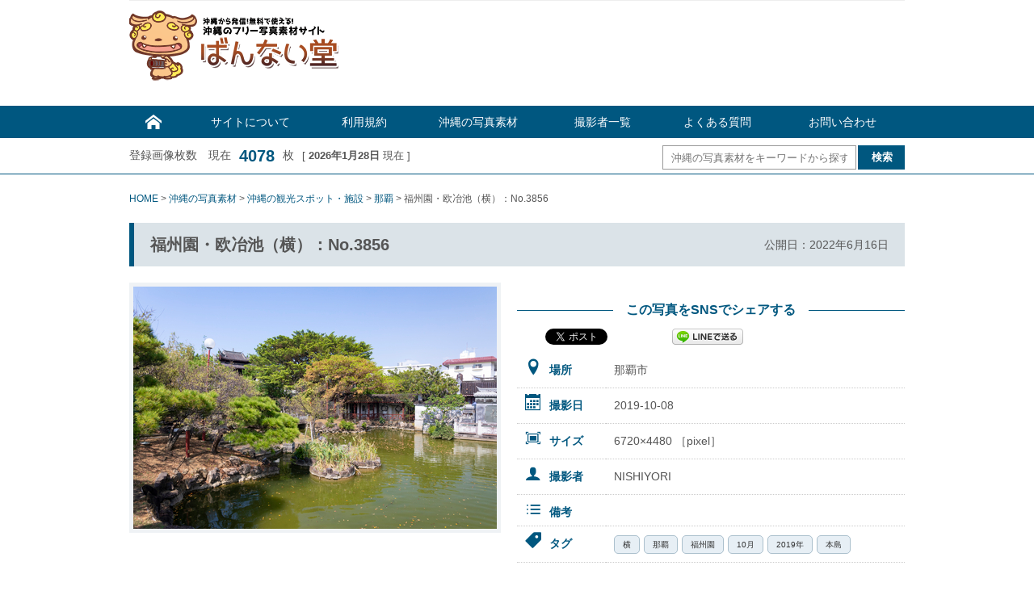

--- FILE ---
content_type: text/html; charset=UTF-8
request_url: https://098free.com/photos/16016/
body_size: 11589
content:
<!DOCTYPE html>
<html lang="ja">
<head>
 <!-- Google Tag Manager20240410 -->
<script>(function(w,d,s,l,i){w[l]=w[l]||[];w[l].push({'gtm.start':
new Date().getTime(),event:'gtm.js'});var f=d.getElementsByTagName(s)[0],
j=d.createElement(s),dl=l!='dataLayer'?'&l='+l:'';j.async=true;j.src=
'https://www.googletagmanager.com/gtm.js?id='+i+dl;f.parentNode.insertBefore(j,f);
})(window,document,'script','dataLayer','GTM-T4VSHG27');</script>
<!-- End Google Tag Manager -->
<meta charset="UTF-8">
<meta name="viewport" content="width=1060">
<title>福州園・欧冶池（横）：No.3856 | 沖縄のフリー写真素材サイト「ばんない堂」沖縄のフリー写真素材サイト「ばんない堂」</title>
<meta name="apple-mobile-web-app-title" content="ばんない堂">
<link rel="apple-touch-icon" sizes="192x192" href="/common/touch-icon.png">
<link rel="shortcut icon" href="/common/favicon.ico">

<link rel="stylesheet" type="text/css" href="/common/css/default.css" media="all">
<link rel="stylesheet" type="text/css" href="/common/css/common.css" media="all">
<link rel="stylesheet" type="text/css" href="/common/icomoon/style.css" media="all">

		<!-- All in One SEO 4.9.1.1 - aioseo.com -->
	<meta name="description" content="「福州園・欧冶池（横）：No.3856」に関するフリー写真素材を公開しています。沖縄の写真素材サイト「ばんない堂」は、沖縄に特化した高画質・高解像度のフリー写真素材を無料でダウンロードできます。Web、ドキュメント作成、DTPなどの写真素材としてご利用ください。" />
	<meta name="robots" content="max-image-preview:large" />
	<meta name="author" content="098free"/>
	<meta name="google-site-verification" content="I0bqZMWd2OcapR9dZCrbCSt8l2O9taCKQ4QXSUmtfCQ" />
	<meta name="msvalidate.01" content="9BCC3BD6247D08833BD143939FC6C540" />
	<meta name="keywords" content="福州園" />
	<link rel="canonical" href="https://098free.com/photos/16016/" />
	<meta name="generator" content="All in One SEO (AIOSEO) 4.9.1.1" />
		<meta property="og:locale" content="ja_JP" />
		<meta property="og:site_name" content="沖縄のフリー写真素材サイト「ばんない堂」" />
		<meta property="og:type" content="article" />
		<meta property="og:title" content="福州園・欧冶池（横）：No.3856 | 沖縄のフリー写真素材サイト「ばんない堂」" />
		<meta property="og:description" content="「福州園・欧冶池（横）：No.3856」に関するフリー写真素材を公開しています。沖縄の写真素材サイト「ばんない堂」は、沖縄に特化した高画質・高解像度のフリー写真素材を無料でダウンロードできます。Web、ドキュメント作成、DTPなどの写真素材としてご利用ください。" />
		<meta property="og:url" content="https://098free.com/photos/16016/" />
		<meta property="og:image" content="https://098free.com/wp-content/uploads/2022/06/038T0A1203-i.jpg" />
		<meta property="og:image:secure_url" content="https://098free.com/wp-content/uploads/2022/06/038T0A1203-i.jpg" />
		<meta property="og:image:width" content="450" />
		<meta property="og:image:height" content="300" />
		<meta property="article:published_time" content="2022-06-16T08:18:55+00:00" />
		<meta property="article:modified_time" content="2022-06-17T01:01:39+00:00" />
		<meta property="article:publisher" content="https://www.facebook.com/098free" />
		<meta name="twitter:card" content="summary" />
		<meta name="twitter:site" content="@098free_info" />
		<meta name="twitter:title" content="福州園・欧冶池（横）：No.3856 | 沖縄のフリー写真素材サイト「ばんない堂」" />
		<meta name="twitter:description" content="「福州園・欧冶池（横）：No.3856」に関するフリー写真素材を公開しています。沖縄の写真素材サイト「ばんない堂」は、沖縄に特化した高画質・高解像度のフリー写真素材を無料でダウンロードできます。Web、ドキュメント作成、DTPなどの写真素材としてご利用ください。" />
		<meta name="twitter:image" content="https://098free.com/wp-content/uploads/2022/06/038T0A1203-i.jpg" />
		<script type="application/ld+json" class="aioseo-schema">
			{"@context":"https:\/\/schema.org","@graph":[{"@type":"Article","@id":"https:\/\/098free.com\/photos\/16016\/#article","name":"\u798f\u5dde\u5712\u30fb\u6b27\u51b6\u6c60\uff08\u6a2a\uff09\uff1aNo.3856 | \u6c96\u7e04\u306e\u30d5\u30ea\u30fc\u5199\u771f\u7d20\u6750\u30b5\u30a4\u30c8\u300c\u3070\u3093\u306a\u3044\u5802\u300d","headline":"\u798f\u5dde\u5712\u30fb\u6b27\u51b6\u6c60\uff08\u6a2a\uff09\uff1aNo.3856","author":{"@id":"https:\/\/098free.com\/author\/098free\/#author"},"publisher":{"@id":"https:\/\/098free.com\/#organization"},"image":{"@type":"ImageObject","url":"https:\/\/098free.com\/wp-content\/uploads\/2022\/06\/038T0A1203-i.jpg","width":450,"height":300},"datePublished":"2022-06-16T17:18:55+09:00","dateModified":"2022-06-17T10:01:39+09:00","inLanguage":"ja","mainEntityOfPage":{"@id":"https:\/\/098free.com\/photos\/16016\/#webpage"},"isPartOf":{"@id":"https:\/\/098free.com\/photos\/16016\/#webpage"},"articleSection":"\u90a3\u8987, \u6c96\u7e04\u306e\u5199\u771f\u7d20\u6750, \u6c96\u7e04\u306e\u89b3\u5149\u30b9\u30dd\u30c3\u30c8\u30fb\u65bd\u8a2d, \u6c96\u7e04\u30fb\u90a3\u8987, NISHIYORI, \u6a2a, \u90a3\u8987, \u798f\u5dde\u5712, 10\u6708, 2019\u5e74, \u672c\u5cf6"},{"@type":"BreadcrumbList","@id":"https:\/\/098free.com\/photos\/16016\/#breadcrumblist","itemListElement":[{"@type":"ListItem","@id":"https:\/\/098free.com#listItem","position":1,"name":"Home","item":"https:\/\/098free.com","nextItem":{"@type":"ListItem","@id":"https:\/\/098free.com\/photos\/#listItem","name":"\u6c96\u7e04\u306e\u5199\u771f\u7d20\u6750"}},{"@type":"ListItem","@id":"https:\/\/098free.com\/photos\/#listItem","position":2,"name":"\u6c96\u7e04\u306e\u5199\u771f\u7d20\u6750","item":"https:\/\/098free.com\/photos\/","nextItem":{"@type":"ListItem","@id":"https:\/\/098free.com\/photos\/spot\/#listItem","name":"\u6c96\u7e04\u306e\u89b3\u5149\u30b9\u30dd\u30c3\u30c8\u30fb\u65bd\u8a2d"},"previousItem":{"@type":"ListItem","@id":"https:\/\/098free.com#listItem","name":"Home"}},{"@type":"ListItem","@id":"https:\/\/098free.com\/photos\/spot\/#listItem","position":3,"name":"\u6c96\u7e04\u306e\u89b3\u5149\u30b9\u30dd\u30c3\u30c8\u30fb\u65bd\u8a2d","item":"https:\/\/098free.com\/photos\/spot\/","nextItem":{"@type":"ListItem","@id":"https:\/\/098free.com\/photos\/spot\/spot-naha\/#listItem","name":"\u90a3\u8987"},"previousItem":{"@type":"ListItem","@id":"https:\/\/098free.com\/photos\/#listItem","name":"\u6c96\u7e04\u306e\u5199\u771f\u7d20\u6750"}},{"@type":"ListItem","@id":"https:\/\/098free.com\/photos\/spot\/spot-naha\/#listItem","position":4,"name":"\u90a3\u8987","item":"https:\/\/098free.com\/photos\/spot\/spot-naha\/","nextItem":{"@type":"ListItem","@id":"https:\/\/098free.com\/photos\/16016\/#listItem","name":"\u798f\u5dde\u5712\u30fb\u6b27\u51b6\u6c60\uff08\u6a2a\uff09\uff1aNo.3856"},"previousItem":{"@type":"ListItem","@id":"https:\/\/098free.com\/photos\/spot\/#listItem","name":"\u6c96\u7e04\u306e\u89b3\u5149\u30b9\u30dd\u30c3\u30c8\u30fb\u65bd\u8a2d"}},{"@type":"ListItem","@id":"https:\/\/098free.com\/photos\/16016\/#listItem","position":5,"name":"\u798f\u5dde\u5712\u30fb\u6b27\u51b6\u6c60\uff08\u6a2a\uff09\uff1aNo.3856","previousItem":{"@type":"ListItem","@id":"https:\/\/098free.com\/photos\/spot\/spot-naha\/#listItem","name":"\u90a3\u8987"}}]},{"@type":"Organization","@id":"https:\/\/098free.com\/#organization","name":"\u6c96\u7e04\u306e\u30d5\u30ea\u30fc\u5199\u771f\u7d20\u6750\u30b5\u30a4\u30c8\u300c\u3070\u3093\u306a\u3044\u5802\u300d","url":"https:\/\/098free.com\/"},{"@type":"Person","@id":"https:\/\/098free.com\/author\/098free\/#author","url":"https:\/\/098free.com\/author\/098free\/","name":"098free"},{"@type":"WebPage","@id":"https:\/\/098free.com\/photos\/16016\/#webpage","url":"https:\/\/098free.com\/photos\/16016\/","name":"\u798f\u5dde\u5712\u30fb\u6b27\u51b6\u6c60\uff08\u6a2a\uff09\uff1aNo.3856 | \u6c96\u7e04\u306e\u30d5\u30ea\u30fc\u5199\u771f\u7d20\u6750\u30b5\u30a4\u30c8\u300c\u3070\u3093\u306a\u3044\u5802\u300d","description":"\u300c\u798f\u5dde\u5712\u30fb\u6b27\u51b6\u6c60\uff08\u6a2a\uff09\uff1aNo.3856\u300d\u306b\u95a2\u3059\u308b\u30d5\u30ea\u30fc\u5199\u771f\u7d20\u6750\u3092\u516c\u958b\u3057\u3066\u3044\u307e\u3059\u3002\u6c96\u7e04\u306e\u5199\u771f\u7d20\u6750\u30b5\u30a4\u30c8\u300c\u3070\u3093\u306a\u3044\u5802\u300d\u306f\u3001\u6c96\u7e04\u306b\u7279\u5316\u3057\u305f\u9ad8\u753b\u8cea\u30fb\u9ad8\u89e3\u50cf\u5ea6\u306e\u30d5\u30ea\u30fc\u5199\u771f\u7d20\u6750\u3092\u7121\u6599\u3067\u30c0\u30a6\u30f3\u30ed\u30fc\u30c9\u3067\u304d\u307e\u3059\u3002Web\u3001\u30c9\u30ad\u30e5\u30e1\u30f3\u30c8\u4f5c\u6210\u3001DTP\u306a\u3069\u306e\u5199\u771f\u7d20\u6750\u3068\u3057\u3066\u3054\u5229\u7528\u304f\u3060\u3055\u3044\u3002","inLanguage":"ja","isPartOf":{"@id":"https:\/\/098free.com\/#website"},"breadcrumb":{"@id":"https:\/\/098free.com\/photos\/16016\/#breadcrumblist"},"author":{"@id":"https:\/\/098free.com\/author\/098free\/#author"},"creator":{"@id":"https:\/\/098free.com\/author\/098free\/#author"},"image":{"@type":"ImageObject","url":"https:\/\/098free.com\/wp-content\/uploads\/2022\/06\/038T0A1203-i.jpg","@id":"https:\/\/098free.com\/photos\/16016\/#mainImage","width":450,"height":300},"primaryImageOfPage":{"@id":"https:\/\/098free.com\/photos\/16016\/#mainImage"},"datePublished":"2022-06-16T17:18:55+09:00","dateModified":"2022-06-17T10:01:39+09:00"},{"@type":"WebSite","@id":"https:\/\/098free.com\/#website","url":"https:\/\/098free.com\/","name":"\u6c96\u7e04\u306e\u30d5\u30ea\u30fc\u5199\u771f\u7d20\u6750\u30b5\u30a4\u30c8\u300c\u3070\u3093\u306a\u3044\u5802\u300d","inLanguage":"ja","publisher":{"@id":"https:\/\/098free.com\/#organization"}}]}
		</script>
		<!-- All in One SEO -->

<link rel="alternate" title="oEmbed (JSON)" type="application/json+oembed" href="https://098free.com/wp-json/oembed/1.0/embed?url=https%3A%2F%2F098free.com%2Fphotos%2F16016%2F" />
<link rel="alternate" title="oEmbed (XML)" type="text/xml+oembed" href="https://098free.com/wp-json/oembed/1.0/embed?url=https%3A%2F%2F098free.com%2Fphotos%2F16016%2F&#038;format=xml" />
<style id='wp-img-auto-sizes-contain-inline-css' type='text/css'>
img:is([sizes=auto i],[sizes^="auto," i]){contain-intrinsic-size:3000px 1500px}
/*# sourceURL=wp-img-auto-sizes-contain-inline-css */
</style>
<style id='wp-block-library-inline-css' type='text/css'>
:root{--wp-block-synced-color:#7a00df;--wp-block-synced-color--rgb:122,0,223;--wp-bound-block-color:var(--wp-block-synced-color);--wp-editor-canvas-background:#ddd;--wp-admin-theme-color:#007cba;--wp-admin-theme-color--rgb:0,124,186;--wp-admin-theme-color-darker-10:#006ba1;--wp-admin-theme-color-darker-10--rgb:0,107,160.5;--wp-admin-theme-color-darker-20:#005a87;--wp-admin-theme-color-darker-20--rgb:0,90,135;--wp-admin-border-width-focus:2px}@media (min-resolution:192dpi){:root{--wp-admin-border-width-focus:1.5px}}.wp-element-button{cursor:pointer}:root .has-very-light-gray-background-color{background-color:#eee}:root .has-very-dark-gray-background-color{background-color:#313131}:root .has-very-light-gray-color{color:#eee}:root .has-very-dark-gray-color{color:#313131}:root .has-vivid-green-cyan-to-vivid-cyan-blue-gradient-background{background:linear-gradient(135deg,#00d084,#0693e3)}:root .has-purple-crush-gradient-background{background:linear-gradient(135deg,#34e2e4,#4721fb 50%,#ab1dfe)}:root .has-hazy-dawn-gradient-background{background:linear-gradient(135deg,#faaca8,#dad0ec)}:root .has-subdued-olive-gradient-background{background:linear-gradient(135deg,#fafae1,#67a671)}:root .has-atomic-cream-gradient-background{background:linear-gradient(135deg,#fdd79a,#004a59)}:root .has-nightshade-gradient-background{background:linear-gradient(135deg,#330968,#31cdcf)}:root .has-midnight-gradient-background{background:linear-gradient(135deg,#020381,#2874fc)}:root{--wp--preset--font-size--normal:16px;--wp--preset--font-size--huge:42px}.has-regular-font-size{font-size:1em}.has-larger-font-size{font-size:2.625em}.has-normal-font-size{font-size:var(--wp--preset--font-size--normal)}.has-huge-font-size{font-size:var(--wp--preset--font-size--huge)}.has-text-align-center{text-align:center}.has-text-align-left{text-align:left}.has-text-align-right{text-align:right}.has-fit-text{white-space:nowrap!important}#end-resizable-editor-section{display:none}.aligncenter{clear:both}.items-justified-left{justify-content:flex-start}.items-justified-center{justify-content:center}.items-justified-right{justify-content:flex-end}.items-justified-space-between{justify-content:space-between}.screen-reader-text{border:0;clip-path:inset(50%);height:1px;margin:-1px;overflow:hidden;padding:0;position:absolute;width:1px;word-wrap:normal!important}.screen-reader-text:focus{background-color:#ddd;clip-path:none;color:#444;display:block;font-size:1em;height:auto;left:5px;line-height:normal;padding:15px 23px 14px;text-decoration:none;top:5px;width:auto;z-index:100000}html :where(.has-border-color){border-style:solid}html :where([style*=border-top-color]){border-top-style:solid}html :where([style*=border-right-color]){border-right-style:solid}html :where([style*=border-bottom-color]){border-bottom-style:solid}html :where([style*=border-left-color]){border-left-style:solid}html :where([style*=border-width]){border-style:solid}html :where([style*=border-top-width]){border-top-style:solid}html :where([style*=border-right-width]){border-right-style:solid}html :where([style*=border-bottom-width]){border-bottom-style:solid}html :where([style*=border-left-width]){border-left-style:solid}html :where(img[class*=wp-image-]){height:auto;max-width:100%}:where(figure){margin:0 0 1em}html :where(.is-position-sticky){--wp-admin--admin-bar--position-offset:var(--wp-admin--admin-bar--height,0px)}@media screen and (max-width:600px){html :where(.is-position-sticky){--wp-admin--admin-bar--position-offset:0px}}

/*# sourceURL=wp-block-library-inline-css */
</style><style id='global-styles-inline-css' type='text/css'>
:root{--wp--preset--aspect-ratio--square: 1;--wp--preset--aspect-ratio--4-3: 4/3;--wp--preset--aspect-ratio--3-4: 3/4;--wp--preset--aspect-ratio--3-2: 3/2;--wp--preset--aspect-ratio--2-3: 2/3;--wp--preset--aspect-ratio--16-9: 16/9;--wp--preset--aspect-ratio--9-16: 9/16;--wp--preset--color--black: #000000;--wp--preset--color--cyan-bluish-gray: #abb8c3;--wp--preset--color--white: #ffffff;--wp--preset--color--pale-pink: #f78da7;--wp--preset--color--vivid-red: #cf2e2e;--wp--preset--color--luminous-vivid-orange: #ff6900;--wp--preset--color--luminous-vivid-amber: #fcb900;--wp--preset--color--light-green-cyan: #7bdcb5;--wp--preset--color--vivid-green-cyan: #00d084;--wp--preset--color--pale-cyan-blue: #8ed1fc;--wp--preset--color--vivid-cyan-blue: #0693e3;--wp--preset--color--vivid-purple: #9b51e0;--wp--preset--gradient--vivid-cyan-blue-to-vivid-purple: linear-gradient(135deg,rgb(6,147,227) 0%,rgb(155,81,224) 100%);--wp--preset--gradient--light-green-cyan-to-vivid-green-cyan: linear-gradient(135deg,rgb(122,220,180) 0%,rgb(0,208,130) 100%);--wp--preset--gradient--luminous-vivid-amber-to-luminous-vivid-orange: linear-gradient(135deg,rgb(252,185,0) 0%,rgb(255,105,0) 100%);--wp--preset--gradient--luminous-vivid-orange-to-vivid-red: linear-gradient(135deg,rgb(255,105,0) 0%,rgb(207,46,46) 100%);--wp--preset--gradient--very-light-gray-to-cyan-bluish-gray: linear-gradient(135deg,rgb(238,238,238) 0%,rgb(169,184,195) 100%);--wp--preset--gradient--cool-to-warm-spectrum: linear-gradient(135deg,rgb(74,234,220) 0%,rgb(151,120,209) 20%,rgb(207,42,186) 40%,rgb(238,44,130) 60%,rgb(251,105,98) 80%,rgb(254,248,76) 100%);--wp--preset--gradient--blush-light-purple: linear-gradient(135deg,rgb(255,206,236) 0%,rgb(152,150,240) 100%);--wp--preset--gradient--blush-bordeaux: linear-gradient(135deg,rgb(254,205,165) 0%,rgb(254,45,45) 50%,rgb(107,0,62) 100%);--wp--preset--gradient--luminous-dusk: linear-gradient(135deg,rgb(255,203,112) 0%,rgb(199,81,192) 50%,rgb(65,88,208) 100%);--wp--preset--gradient--pale-ocean: linear-gradient(135deg,rgb(255,245,203) 0%,rgb(182,227,212) 50%,rgb(51,167,181) 100%);--wp--preset--gradient--electric-grass: linear-gradient(135deg,rgb(202,248,128) 0%,rgb(113,206,126) 100%);--wp--preset--gradient--midnight: linear-gradient(135deg,rgb(2,3,129) 0%,rgb(40,116,252) 100%);--wp--preset--font-size--small: 13px;--wp--preset--font-size--medium: 20px;--wp--preset--font-size--large: 36px;--wp--preset--font-size--x-large: 42px;--wp--preset--spacing--20: 0.44rem;--wp--preset--spacing--30: 0.67rem;--wp--preset--spacing--40: 1rem;--wp--preset--spacing--50: 1.5rem;--wp--preset--spacing--60: 2.25rem;--wp--preset--spacing--70: 3.38rem;--wp--preset--spacing--80: 5.06rem;--wp--preset--shadow--natural: 6px 6px 9px rgba(0, 0, 0, 0.2);--wp--preset--shadow--deep: 12px 12px 50px rgba(0, 0, 0, 0.4);--wp--preset--shadow--sharp: 6px 6px 0px rgba(0, 0, 0, 0.2);--wp--preset--shadow--outlined: 6px 6px 0px -3px rgb(255, 255, 255), 6px 6px rgb(0, 0, 0);--wp--preset--shadow--crisp: 6px 6px 0px rgb(0, 0, 0);}:where(.is-layout-flex){gap: 0.5em;}:where(.is-layout-grid){gap: 0.5em;}body .is-layout-flex{display: flex;}.is-layout-flex{flex-wrap: wrap;align-items: center;}.is-layout-flex > :is(*, div){margin: 0;}body .is-layout-grid{display: grid;}.is-layout-grid > :is(*, div){margin: 0;}:where(.wp-block-columns.is-layout-flex){gap: 2em;}:where(.wp-block-columns.is-layout-grid){gap: 2em;}:where(.wp-block-post-template.is-layout-flex){gap: 1.25em;}:where(.wp-block-post-template.is-layout-grid){gap: 1.25em;}.has-black-color{color: var(--wp--preset--color--black) !important;}.has-cyan-bluish-gray-color{color: var(--wp--preset--color--cyan-bluish-gray) !important;}.has-white-color{color: var(--wp--preset--color--white) !important;}.has-pale-pink-color{color: var(--wp--preset--color--pale-pink) !important;}.has-vivid-red-color{color: var(--wp--preset--color--vivid-red) !important;}.has-luminous-vivid-orange-color{color: var(--wp--preset--color--luminous-vivid-orange) !important;}.has-luminous-vivid-amber-color{color: var(--wp--preset--color--luminous-vivid-amber) !important;}.has-light-green-cyan-color{color: var(--wp--preset--color--light-green-cyan) !important;}.has-vivid-green-cyan-color{color: var(--wp--preset--color--vivid-green-cyan) !important;}.has-pale-cyan-blue-color{color: var(--wp--preset--color--pale-cyan-blue) !important;}.has-vivid-cyan-blue-color{color: var(--wp--preset--color--vivid-cyan-blue) !important;}.has-vivid-purple-color{color: var(--wp--preset--color--vivid-purple) !important;}.has-black-background-color{background-color: var(--wp--preset--color--black) !important;}.has-cyan-bluish-gray-background-color{background-color: var(--wp--preset--color--cyan-bluish-gray) !important;}.has-white-background-color{background-color: var(--wp--preset--color--white) !important;}.has-pale-pink-background-color{background-color: var(--wp--preset--color--pale-pink) !important;}.has-vivid-red-background-color{background-color: var(--wp--preset--color--vivid-red) !important;}.has-luminous-vivid-orange-background-color{background-color: var(--wp--preset--color--luminous-vivid-orange) !important;}.has-luminous-vivid-amber-background-color{background-color: var(--wp--preset--color--luminous-vivid-amber) !important;}.has-light-green-cyan-background-color{background-color: var(--wp--preset--color--light-green-cyan) !important;}.has-vivid-green-cyan-background-color{background-color: var(--wp--preset--color--vivid-green-cyan) !important;}.has-pale-cyan-blue-background-color{background-color: var(--wp--preset--color--pale-cyan-blue) !important;}.has-vivid-cyan-blue-background-color{background-color: var(--wp--preset--color--vivid-cyan-blue) !important;}.has-vivid-purple-background-color{background-color: var(--wp--preset--color--vivid-purple) !important;}.has-black-border-color{border-color: var(--wp--preset--color--black) !important;}.has-cyan-bluish-gray-border-color{border-color: var(--wp--preset--color--cyan-bluish-gray) !important;}.has-white-border-color{border-color: var(--wp--preset--color--white) !important;}.has-pale-pink-border-color{border-color: var(--wp--preset--color--pale-pink) !important;}.has-vivid-red-border-color{border-color: var(--wp--preset--color--vivid-red) !important;}.has-luminous-vivid-orange-border-color{border-color: var(--wp--preset--color--luminous-vivid-orange) !important;}.has-luminous-vivid-amber-border-color{border-color: var(--wp--preset--color--luminous-vivid-amber) !important;}.has-light-green-cyan-border-color{border-color: var(--wp--preset--color--light-green-cyan) !important;}.has-vivid-green-cyan-border-color{border-color: var(--wp--preset--color--vivid-green-cyan) !important;}.has-pale-cyan-blue-border-color{border-color: var(--wp--preset--color--pale-cyan-blue) !important;}.has-vivid-cyan-blue-border-color{border-color: var(--wp--preset--color--vivid-cyan-blue) !important;}.has-vivid-purple-border-color{border-color: var(--wp--preset--color--vivid-purple) !important;}.has-vivid-cyan-blue-to-vivid-purple-gradient-background{background: var(--wp--preset--gradient--vivid-cyan-blue-to-vivid-purple) !important;}.has-light-green-cyan-to-vivid-green-cyan-gradient-background{background: var(--wp--preset--gradient--light-green-cyan-to-vivid-green-cyan) !important;}.has-luminous-vivid-amber-to-luminous-vivid-orange-gradient-background{background: var(--wp--preset--gradient--luminous-vivid-amber-to-luminous-vivid-orange) !important;}.has-luminous-vivid-orange-to-vivid-red-gradient-background{background: var(--wp--preset--gradient--luminous-vivid-orange-to-vivid-red) !important;}.has-very-light-gray-to-cyan-bluish-gray-gradient-background{background: var(--wp--preset--gradient--very-light-gray-to-cyan-bluish-gray) !important;}.has-cool-to-warm-spectrum-gradient-background{background: var(--wp--preset--gradient--cool-to-warm-spectrum) !important;}.has-blush-light-purple-gradient-background{background: var(--wp--preset--gradient--blush-light-purple) !important;}.has-blush-bordeaux-gradient-background{background: var(--wp--preset--gradient--blush-bordeaux) !important;}.has-luminous-dusk-gradient-background{background: var(--wp--preset--gradient--luminous-dusk) !important;}.has-pale-ocean-gradient-background{background: var(--wp--preset--gradient--pale-ocean) !important;}.has-electric-grass-gradient-background{background: var(--wp--preset--gradient--electric-grass) !important;}.has-midnight-gradient-background{background: var(--wp--preset--gradient--midnight) !important;}.has-small-font-size{font-size: var(--wp--preset--font-size--small) !important;}.has-medium-font-size{font-size: var(--wp--preset--font-size--medium) !important;}.has-large-font-size{font-size: var(--wp--preset--font-size--large) !important;}.has-x-large-font-size{font-size: var(--wp--preset--font-size--x-large) !important;}
/*# sourceURL=global-styles-inline-css */
</style>

<style id='classic-theme-styles-inline-css' type='text/css'>
/*! This file is auto-generated */
.wp-block-button__link{color:#fff;background-color:#32373c;border-radius:9999px;box-shadow:none;text-decoration:none;padding:calc(.667em + 2px) calc(1.333em + 2px);font-size:1.125em}.wp-block-file__button{background:#32373c;color:#fff;text-decoration:none}
/*# sourceURL=/wp-includes/css/classic-themes.min.css */
</style>
<link rel="https://api.w.org/" href="https://098free.com/wp-json/" /><link rel="alternate" title="JSON" type="application/json" href="https://098free.com/wp-json/wp/v2/posts/16016" /><link rel="EditURI" type="application/rsd+xml" title="RSD" href="https://098free.com/xmlrpc.php?rsd" />
<meta name="generator" content="WordPress 6.9" />
<link rel='shortlink' href='https://098free.com/?p=16016' />
<script type="text/javascript">
	window._se_plugin_version = '8.1.9';
</script>
<script type="text/javascript">
	window._wp_rp_static_base_url = 'https://wprp.zemanta.com/static/';
	window._wp_rp_wp_ajax_url = "https://098free.com/wp-admin/admin-ajax.php";
	window._wp_rp_plugin_version = '3.6.4';
	window._wp_rp_post_id = '16016';
	window._wp_rp_num_rel_posts = '6';
	window._wp_rp_thumbnails = true;
	window._wp_rp_post_title = '%E7%A6%8F%E5%B7%9E%E5%9C%92%E3%83%BB%E6%AC%A7%E5%86%B6%E6%B1%A0%EF%BC%88%E6%A8%AA%EF%BC%89%EF%BC%9ANo.3856';
	window._wp_rp_post_tags = ['10%E6%9C%88', '%E9%82%A3%E8%A6%87', '2019%E5%B9%B4', '%E7%A6%8F%E5%B7%9E%E5%9C%92', '%E6%A8%AA', '%E6%9C%AC%E5%B3%B6', '%E6%B2%96%E7%B8%84%E3%81%AE%E8%A6%B3%E5%85%89%E3%82%B9%E3%83%9D%E3%83%83%E3%83%88%E3%83%BB', '%E9%82%A3%E8%A6%87', '%E6%B2%96%E7%B8%84%E3%83%BB%E9%82%A3%E8%A6%87', '%E6%B2%96%E7%B8%84%E3%81%AE%E5%86%99%E7%9C%9F%E7%B4%A0%E6%9D%90', 'nishiyori'];
	window._wp_rp_promoted_content = true;
</script>
<link rel="stylesheet" href="https://098free.com/wp-content/plugins/wordpress-23-related-posts-plugin/static/themes/vertical.css?version=3.6.4" />

<!-- BEGIN: WP Social Bookmarking Light HEAD --><script>
    (function (d, s, id) {
        var js, fjs = d.getElementsByTagName(s)[0];
        if (d.getElementById(id)) return;
        js = d.createElement(s);
        js.id = id;
        js.src = "//connect.facebook.net/ja_JP/sdk.js#xfbml=1&version=v2.7";
        fjs.parentNode.insertBefore(js, fjs);
    }(document, 'script', 'facebook-jssdk'));
</script>
<style type="text/css">.wp_social_bookmarking_light{
    border: 0 !important;
    padding: 10px 0 0 30px !important;
    margin: 0 !important;
}
.wp_social_bookmarking_light div{
    float: left !important;
    border: 0 !important;
    padding: 0 !important;
    margin: 0 5px 0px 0 !important;
    min-height: 30px !important;
    line-height: 18px !important;
    text-indent: 0 !important;
}
.wp_social_bookmarking_light img{
    border: 0 !important;
    padding: 0;
    margin: 0;
    vertical-align: top !important;
}
.wp_social_bookmarking_light_clear{
    clear: both !important;
}
#fb-root{
    display: none;
}
.wsbl_twitter{
    width: 100px;
}
.wsbl_facebook_like iframe{
    max-width: none !important;
}
.wsbl_pinterest a{
    border: 0px !important;
}
</style>
<!-- END: WP Social Bookmarking Light HEAD -->
<link rel="stylesheet" href="https://098free.com/wp-content/themes/bannai/style.css" media="screen">
</head>
<body class="wp-singular post-template-default single single-post postid-16016 single-format-standard wp-theme-bannai">
 <!-- Google Tag Manager (noscript) -->
<noscript><iframe src="https://www.googletagmanager.com/ns.html?id=GTM-T4VSHG27"
height="0" width="0" style="display:none;visibility:hidden"></iframe></noscript>
<!-- End Google Tag Manager (noscript) -->
<div id="container"><div class="wrapper"><h1 class="bloginfo"></h1><!--header--><header class="header"><div  class="logo"><a href="https://098free.com/" ><img src="/common/img/logo.gif" alt="沖縄のフリー写真素材サイト「ばんない堂」"></a></div><!--広告--><div class="adspace"><div id="text-5" class="widget widget_text">			<div class="textwidget"><script async
src="//pagead2.googlesyndication.com/pagead/js/adsbygoogle.js"></script>
<!-- 098freeヘッダ -->
<ins class="adsbygoogle"
     style="display:block"
     data-ad-client="ca-pub-7120827374900996"
     data-ad-slot="6665351750"
     data-ad-format="horizontal"></ins>
<script>
(adsbygoogle = window.adsbygoogle || []).push({});
</script>
</div>
		</div></div><!--/広告-->
</header><div class="gmenu"><div class="menu-headmenu-container"><ul id="menu-headmenu" class="menu"><li id="menu-item-43" class="menu-item menu-item-type-post_type menu-item-object-page menu-item-home menu-item-43"><a href="https://098free.com/">　</a></li>
<li id="menu-item-37" class="menu-item menu-item-type-post_type menu-item-object-page menu-item-37"><a href="https://098free.com/site/">サイトについて</a></li>
<li id="menu-item-36" class="menu-item menu-item-type-post_type menu-item-object-page menu-item-36"><a href="https://098free.com/rule/">利用規約</a></li>
<li id="menu-item-38" class="menu-item menu-item-type-taxonomy menu-item-object-category current-post-ancestor current-menu-parent current-post-parent menu-item-38"><a href="https://098free.com/photos/">沖縄の写真素材</a></li>
<li id="menu-item-69" class="menu-item menu-item-type-post_type menu-item-object-page menu-item-69"><a href="https://098free.com/photographer/">撮影者一覧</a></li>
<li id="menu-item-35" class="menu-item menu-item-type-post_type menu-item-object-page menu-item-35"><a href="https://098free.com/faq/">よくある質問</a></li>
<li id="menu-item-34" class="menu-item menu-item-type-post_type menu-item-object-page menu-item-34"><a href="https://098free.com/contactus/">お問い合わせ</a></li>
</ul></div></div><div class="seachmenu"><div class="seachwide"><div class="searchform"><form role="search" method="get" id="searchform" class="searchform" action="https://098free.com/">
		<label class="screen-reader-text" for="s"></label>
		<input type="text" value="" name="s" id="s" placeholder="沖縄の写真素材をキーワードから探す" /><div class="search-button"><input type="submit" id="searchsubmit" value="検索" class="searchsubmit" /></div>
</form></div><div class="layout"><span>登録画像枚数　現在</span><span class="count">4078</span><span>枚</span><span class="date"> [ <strong>2026年1月28日</strong>
      現在
      ] </span></div> 

</div></div><!--/header--><div class="bread"><div class="breadcrumbs">
<!-- Breadcrumb NavXT 7.5.0 -->
<span property="itemListElement" typeof="ListItem"><a property="item" typeof="WebPage" title="沖縄のフリー写真素材サイト「ばんない堂」へ移動" href="https://098free.com" class="home"><span property="name">HOME</span></a><meta property="position" content="1"></span> &gt; <span property="itemListElement" typeof="ListItem"><a property="item" typeof="WebPage" title="沖縄の写真素材のカテゴリーアーカイブへ移動" href="https://098free.com/photos/" class="taxonomy category"><span property="name">沖縄の写真素材</span></a><meta property="position" content="2"></span> &gt; <span property="itemListElement" typeof="ListItem"><a property="item" typeof="WebPage" title="沖縄の観光スポット・施設のカテゴリーアーカイブへ移動" href="https://098free.com/photos/spot/" class="taxonomy category"><span property="name">沖縄の観光スポット・施設</span></a><meta property="position" content="3"></span> &gt; <span property="itemListElement" typeof="ListItem"><a property="item" typeof="WebPage" title="那覇のカテゴリーアーカイブへ移動" href="https://098free.com/photos/spot/spot-naha/" class="taxonomy category"><span property="name">那覇</span></a><meta property="position" content="4"></span> &gt; <span property="itemListElement" typeof="ListItem"><span property="name">福州園・欧冶池（横）：No.3856</span><meta property="position" content="5"></span></div></div>
<!--contents-->
<div id="main">
										<div id="post-16016"><h1 class="ptitle">福州園・欧冶池（横）：No.3856<span class="date">公開日：<time class="updated" datetime="2022年6月16日">2022年6月16日</time></span></h1>
						<div class="content">
							</div><!--temp1--><div class="boxs"><div class="box1"><!--photoimg--><div class="thumbnail"><img width="450" height="300" src="https://098free.com/wp-content/uploads/2022/06/038T0A1203-i.jpg" class="attachment-full size-full wp-post-image" alt="福州園・欧冶池（横）：No.3856" title="福州園・欧冶池（横）：No.3856" decoding="async" fetchpriority="high" srcset="https://098free.com/wp-content/uploads/2022/06/038T0A1203-i.jpg 450w, https://098free.com/wp-content/uploads/2022/06/038T0A1203-i-400x267.jpg 400w, https://098free.com/wp-content/uploads/2022/06/038T0A1203-i-150x100.jpg 150w" sizes="(max-width: 450px) 100vw, 450px" /></div><!--/photoimg--></div><div class="box2"><!--sns--><dl class="howto_dl"><dt><span>この写真をSNSでシェアする</span></dt></dl><div class='wp_social_bookmarking_light'>        <div class="wsbl_facebook_like"><div id="fb-root"></div><fb:like href="https://098free.com/photos/16016/" layout="button_count" action="like" width="100" share="false" show_faces="false" ></fb:like></div>        <div class="wsbl_twitter"><a href="https://twitter.com/share" class="twitter-share-button" data-url="https://098free.com/photos/16016/" data-text="福州園・欧冶池（横）：No.3856">Tweet</a></div>        <div class="wsbl_hatena_button"><a href="//b.hatena.ne.jp/entry/https://098free.com/photos/16016/" class="hatena-bookmark-button" data-hatena-bookmark-title="福州園・欧冶池（横）：No.3856" data-hatena-bookmark-layout="simple-balloon" title="このエントリーをはてなブックマークに追加"> <img src="//b.hatena.ne.jp/images/entry-button/button-only@2x.png" alt="このエントリーをはてなブックマークに追加" width="20" height="20" style="border: none;" /></a><script type="text/javascript" src="//b.hatena.ne.jp/js/bookmark_button.js" charset="utf-8" async="async"></script></div>        <div class="wsbl_line"><a href='http://line.me/R/msg/text/?%E7%A6%8F%E5%B7%9E%E5%9C%92%E3%83%BB%E6%AC%A7%E5%86%B6%E6%B1%A0%EF%BC%88%E6%A8%AA%EF%BC%89%EF%BC%9ANo.3856%0D%0Ahttps%3A%2F%2F098free.com%2Fphotos%2F16016%2F' title='LINEで送る' rel=nofollow class='wp_social_bookmarking_light_a' ><img src='https://098free.com/wp-content/plugins/wp-social-bookmarking-light/public/images/line88x20.png' alt='LINEで送る' title='LINEで送る' width='88' height='20' class='wp_social_bookmarking_light_img' /></a></div></div>
<br class='wp_social_bookmarking_light_clear' />
<!--/sns--><table border="0" cellspacing="0" cellpadding="0" class="detailtable">
  <tbody>
    <tr>
      <th><p class="data1">場所</p></th>
      <td>那覇市</td>
    </tr>
    <tr>
      <th><p class="data2">撮影日</p></th>
      <td>2019-10-08</td>
    </tr>
    <tr>
      <th><p class="data3">サイズ</p></th>
      <td>6720×4480 ［pixel］</td>
    </tr>
    <tr>
      <th><p class="data4">撮影者</p></th>
      <td>NISHIYORI</td>
    </tr><tr>
      <th><p class="data6">備考</p></th>
      <td></td>
    </tr><tr><th><p class="data5">タグ</p></th><td class="tags"><ul class="tags"><li><a href="https://098free.com/tag/%e6%a8%aa/" rel="tag">横</a></li><li><a href="https://098free.com/tag/%e9%82%a3%e8%a6%87/" rel="tag">那覇</a></li><li><a href="https://098free.com/tag/%e7%a6%8f%e5%b7%9e%e5%9c%92/" rel="tag">福州園</a></li><li><a href="https://098free.com/tag/10%e6%9c%88/" rel="tag">10月</a></li><li><a href="https://098free.com/tag/2019%e5%b9%b4/" rel="tag">2019年</a></li><li><a href="https://098free.com/tag/%e6%9c%ac%e5%b3%b6/" rel="tag">本島</a></li></ul></td>
    </tr>
  </tbody>
</table>
</div></div><!--/temp1--><!--temp2--><div class="boxs"><div class="box1"><!--photodl--><dl class="howto_dl"><dt><span>掲載画像のダウンロードはこちら
</span></dt><dd class="btnarea"><a href="https://098free.com/img/spot/naha/038T0A1203-s.jpg" target="_blank" class="btn_s"><strong>S</strong></a><a href="https://098free.com/img/spot/naha/038T0A1203-m.jpg" target="_blank" class="btn_m"><strong>M</strong></a><a href="https://098free.com/img/spot/naha/038T0A1203.jpg" target="_blank" class="btn_l"><strong>L</strong></a></dd></dl><div class="notearea"><ul>
  <li>写真素材の利用は「<a href="/rule/" style="color:#EC171B" class="link">ご利用規約</a>」に同意したものとみなします。 </li></ul></div><dl class="howto_dl"><dt><span>掲載画像のサイズについて</span></dt><dd>
    <div class="notearea"><ul><li>Ｓサイズ：長辺600pixel、96dpi（WEB、ブログ、SNS投稿向き）</li><li>Ｍサイズ：長辺2000pixel、350dpi（WEB、ドキュメント作成向き）</li>
      <li>Ｌサイズ：フルサイズ（高解像度）、350dpi（紙面の全面印刷向き）</li></ul></div></dd></dl><dl class="howto_dl"><dt><span>ダウンロード方法について
</span></dt><dd><ol><li>必要なサイズのボタン（S・M・L）をクリックしてください。</li><li>新規ウインドウ（タブ）が開き、画像が表示されます。</li><li>画像が完全に表示されたら、ブラウザ上で保存操作をおこなってください。<div class="notearea"><ul><li>windowsの場合：画像上で右クリック→名前をつけて保存</li><li>macの場合：画像上でコントロールキーを押しながらクリック→保存</li><li>スマートフォンの場合：画像を長押し→イメージ（画像）を保存</li></ul></div></li><li>画像が正常に表示されない場合は、ブラウザのキャッシュ（閲覧履歴データ）を削除し、ページ再読み込みをおこなってください。</li></ol></dd></dl><!--/photodl--></div><div class="box2"><!--広告--><div class="pb_adspace"><div id="text-8" class="widget widget_text">			<div class="textwidget"><script async src="//pagead2.googlesyndication.com/pagead/js/adsbygoogle.js"></script>
<!-- 098free素材記事・右 -->
<ins class="adsbygoogle"
     style="display:inline-block;width:300px;height:600px"
     data-ad-client="ca-pub-7120827374900996"
     data-ad-slot="7504742397"></ins>
<script>
(adsbygoogle = window.adsbygoogle || []).push({});
</script></div>
		</div></div><!--/広告--></div></div><!--/temp2--><nav>
     <hr><ul class="pagenav">
      	<li class="prev">
     <a href="https://098free.com/photos/16019/" rel="next"><div class="pn"><span class="icon-keyboard_arrow_left"></span>前の写真へ</div>福州園・欧冶池（横）：No.3857</a></li><li class="next"><a href="https://098free.com/photos/16013/" rel="prev"><div class="pn">次の写真へ<span class="icon-keyboard_arrow_right"></span></div>福州園・飛虹橋と欧冶池（横）：No.3855</a></li>
      </ul>
     </nav><!--広告--><div class="pb_adspace"><div id="text-9" class="widget widget_text">			<div class="textwidget"><script async src="//pagead2.googlesyndication.com/pagead/js/adsbygoogle.js"></script>
<!-- 098free素材記事・下 -->
<ins class="adsbygoogle"
     style="display:inline-block;width:728px;height:90px"
     data-ad-client="ca-pub-7120827374900996"
     data-ad-slot="1763785961"></ins>
<script>
(adsbygoogle = window.adsbygoogle || []).push({});
</script></div>
		</div></div><!--/広告--><!--関連記事--><div class="relateline">
<div class="wp_rp_wrap  wp_rp_vertical" id="wp_rp_first"><div class="wp_rp_content"><h3 class="related_post_title">関連する沖縄の写真素材はこちら</h3><ul class="related_post wp_rp"><li data-position="0" data-poid="in-16030" data-post-type="none" ><a href="https://098free.com/photos/16030/" class="wp_rp_thumbnail"><img src="https://098free.com/wp-content/uploads/2022/06/038T0A1245-i-150x150.jpg" alt="福州園・照壁（横）：No.3860" width="150" height="150" /></a><a href="https://098free.com/photos/16030/" class="wp_rp_title">福州園・照壁（横）：No.3860</a></li><li data-position="1" data-poid="in-16022" data-post-type="none" ><a href="https://098free.com/photos/16022/" class="wp_rp_thumbnail"><img src="https://098free.com/wp-content/uploads/2022/06/038T0A1210-i-150x150.jpg" alt="福州園・三友斎（横）：No.3858" width="150" height="150" /></a><a href="https://098free.com/photos/16022/" class="wp_rp_title">福州園・三友斎（横）：No.3858</a></li><li data-position="2" data-poid="in-16019" data-post-type="none" ><a href="https://098free.com/photos/16019/" class="wp_rp_thumbnail"><img src="https://098free.com/wp-content/uploads/2022/06/038T0A1207-i-150x150.jpg" alt="福州園・欧冶池（横）：No.3857" width="150" height="150" /></a><a href="https://098free.com/photos/16019/" class="wp_rp_title">福州園・欧冶池（横）：No.3857</a></li><li data-position="3" data-poid="in-16013" data-post-type="none" ><a href="https://098free.com/photos/16013/" class="wp_rp_thumbnail"><img src="https://098free.com/wp-content/uploads/2022/06/038T0A1202-i-150x150.jpg" alt="福州園・飛虹橋と欧冶池（横）：No.3855" width="150" height="150" /></a><a href="https://098free.com/photos/16013/" class="wp_rp_title">福州園・飛虹橋と欧冶池（横）：No.3855</a></li><li data-position="4" data-poid="in-16010" data-post-type="none" ><a href="https://098free.com/photos/16010/" class="wp_rp_thumbnail"><img src="https://098free.com/wp-content/uploads/2022/06/038T0A1191-i-150x150.jpg" alt="福州園・欧冶池（横）：No.3854" width="150" height="150" /></a><a href="https://098free.com/photos/16010/" class="wp_rp_title">福州園・欧冶池（横）：No.3854</a></li><li data-position="5" data-poid="in-16003" data-post-type="none" ><a href="https://098free.com/photos/16003/" class="wp_rp_thumbnail"><img src="https://098free.com/wp-content/uploads/2022/06/038T0A1189-i-150x150.jpg" alt="福州園・三十六鴛鴦館（横）：No.3853" width="150" height="150" /></a><a href="https://098free.com/photos/16003/" class="wp_rp_title">福州園・三十六鴛鴦館（横）：No.3853</a></li></ul></div></div>
</div><!--/関連記事--><!--関連記事--><div class="relateline"><div id="text-10" class="widget widget_text"><h2 class="widgettitle">おすすめコンテンツ</h2>
			<div class="textwidget"><script async src="//pagead2.googlesyndication.com/pagead/js/adsbygoogle.js"></script>
<ins class="adsbygoogle"
     style="display:block"
     data-ad-format="autorelaxed"
     data-ad-client="ca-pub-7120827374900996"
     data-ad-slot="9363131153"></ins>
<script>
     (adsbygoogle = window.adsbygoogle || []).push({});
</script></div>
		</div></div><!--/関連記事--></div>
							</div>
	<!--/contents-->
<!--footer--><div class="footer"><div class="footframe"><!--1--><div class="box1"><a href="/"><img src="/common/img/foot_logo.png" width="140" height="240" alt=""/></a>
  <ul class="sns">
  <li class="facebook"><a href="https://www.facebook.com/098free/" target="_blank">公式Facebookページ</a></li><li class="twitter"><a href="https://twitter.com/098free_info" target="_blank">公式twitterページ</a></li></ul></div><!--/1--><!--2--><div class="box2"><h2><span>サイトメニュー</span></h2><div class="menu-footmenu-container"><ul id="menu-footmenu" class="menu"><li id="menu-item-63" class="menu-item menu-item-type-post_type menu-item-object-page menu-item-home menu-item-63"><a href="https://098free.com/">ホーム</a></li>
<li id="menu-item-343" class="menu-item menu-item-type-taxonomy menu-item-object-category menu-item-343"><a href="https://098free.com/news/">お知らせ</a></li>
<li id="menu-item-64" class="menu-item menu-item-type-post_type menu-item-object-page menu-item-64"><a href="https://098free.com/site/">サイトについて</a></li>
<li id="menu-item-65" class="menu-item menu-item-type-post_type menu-item-object-page menu-item-65"><a href="https://098free.com/rule/">利用規約</a></li>
<li id="menu-item-66" class="menu-item menu-item-type-taxonomy menu-item-object-category current-post-ancestor current-menu-parent current-post-parent menu-item-66"><a href="https://098free.com/photos/">沖縄の写真素材一覧</a></li>
<li id="menu-item-70" class="menu-item menu-item-type-post_type menu-item-object-page menu-item-70"><a href="https://098free.com/photographer/">撮影者一覧</a></li>
<li id="menu-item-71" class="menu-item menu-item-type-post_type menu-item-object-page menu-item-71"><a href="https://098free.com/faq/">よくある質問</a></li>
<li id="menu-item-72" class="menu-item menu-item-type-post_type menu-item-object-page menu-item-privacy-policy menu-item-72"><a rel="privacy-policy" href="https://098free.com/pp/">プライバシーポリシー</a></li>
<li id="menu-item-73" class="menu-item menu-item-type-post_type menu-item-object-page menu-item-73"><a href="https://098free.com/contactus/">お問い合わせ</a></li>
</ul></div></div><!--/2--><!--3--><div class="box3"><h2><span>沖縄の写真素材カテゴリ</span></h2><div class="menu-footcate1-container"><ul id="menu-footcate1" class="menu"><li id="menu-item-75" class="menu-item menu-item-type-taxonomy menu-item-object-category menu-item-75"><a href="https://098free.com/photos/nature/">沖縄の自然・風景</a></li>
<li id="menu-item-82" class="menu-item menu-item-type-taxonomy menu-item-object-category menu-item-82"><a href="https://098free.com/photos/plant/">沖縄の植物・動物</a></li>
<li id="menu-item-89" class="menu-item menu-item-type-taxonomy menu-item-object-category current-post-ancestor current-menu-parent current-post-parent menu-item-89"><a href="https://098free.com/photos/spot/">沖縄観光スポット/施設</a></li>
<li id="menu-item-189" class="menu-item menu-item-type-taxonomy menu-item-object-category menu-item-189"><a href="https://098free.com/photos/activity/">沖縄のビーチ</a></li>
<li id="menu-item-5276" class="menu-item menu-item-type-taxonomy menu-item-object-category menu-item-5276"><a href="https://098free.com/photos/heritage/">世界遺産・グスク（城跡）</a></li>
<li id="menu-item-5278" class="menu-item menu-item-type-taxonomy menu-item-object-category menu-item-5278"><a href="https://098free.com/photos/war-history/">戦史関連施設・建造物</a></li>
<li id="menu-item-5277" class="menu-item menu-item-type-taxonomy menu-item-object-category menu-item-5277"><a href="https://098free.com/photos/shrine/">沖縄の神社・寺院</a></li>
<li id="menu-item-188" class="menu-item menu-item-type-taxonomy menu-item-object-category menu-item-188"><a href="https://098free.com/photos/public/">沖縄の公共施設・建物</a></li>
<li id="menu-item-190" class="menu-item menu-item-type-taxonomy menu-item-object-category menu-item-190"><a href="https://098free.com/photos/traffic/">沖縄の交通・乗物</a></li>
<li id="menu-item-191" class="menu-item menu-item-type-taxonomy menu-item-object-category menu-item-191"><a href="https://098free.com/photos/tradition/">沖縄の伝統・工芸・工房</a></li>
<li id="menu-item-192" class="menu-item menu-item-type-taxonomy menu-item-object-category menu-item-192"><a href="https://098free.com/photos/event/">沖縄のイベント・お祭り</a></li>
</ul></div><div class="menu-footcate2-container"><ul id="menu-footcate2" class="menu"><li id="menu-item-193" class="menu-item menu-item-type-taxonomy menu-item-object-category current-post-ancestor current-menu-parent current-post-parent menu-item-193"><a href="https://098free.com/photos/naha/">沖縄・那覇</a></li>
<li id="menu-item-194" class="menu-item menu-item-type-taxonomy menu-item-object-category menu-item-194"><a href="https://098free.com/photos/south/">沖縄・南部</a></li>
<li id="menu-item-195" class="menu-item menu-item-type-taxonomy menu-item-object-category menu-item-195"><a href="https://098free.com/photos/middle/">沖縄・中部</a></li>
<li id="menu-item-196" class="menu-item menu-item-type-taxonomy menu-item-object-category menu-item-196"><a href="https://098free.com/photos/north/">沖縄・北部</a></li>
<li id="menu-item-197" class="menu-item menu-item-type-taxonomy menu-item-object-category menu-item-197"><a href="https://098free.com/photos/miyako/">宮古島</a></li>
<li id="menu-item-198" class="menu-item menu-item-type-taxonomy menu-item-object-category menu-item-198"><a href="https://098free.com/photos/ishigaki/">石垣島</a></li>
<li id="menu-item-199" class="menu-item menu-item-type-taxonomy menu-item-object-category menu-item-199"><a href="https://098free.com/photos/ritou/">離島</a></li>
</ul></div></div><!--/3--></div><p class="copyright">&copy;2026 沖縄のフリー写真素材サイト「ばんない堂」 All Rights Reserved.
</p></div><!--/footer-->
</div>
</div><p class="pagetop"><a href="#container"><img src="/common/img/pagetop.png" alt="このページのトップへ" width="74" height="74" /></a></p>
<script src="/common/js/jquery-1.11.0.min.js"></script>
<!--<script src="/common/js/slider/jquery.sliderPro.min.js"></script>-->

<script src="/common/js/common.js"></script>
<script type="speculationrules">
{"prefetch":[{"source":"document","where":{"and":[{"href_matches":"/*"},{"not":{"href_matches":["/wp-*.php","/wp-admin/*","/wp-content/uploads/*","/wp-content/*","/wp-content/plugins/*","/wp-content/themes/bannai/*","/*\\?(.+)"]}},{"not":{"selector_matches":"a[rel~=\"nofollow\"]"}},{"not":{"selector_matches":".no-prefetch, .no-prefetch a"}}]},"eagerness":"conservative"}]}
</script>

<!-- BEGIN: WP Social Bookmarking Light FOOTER -->    <script>!function(d,s,id){var js,fjs=d.getElementsByTagName(s)[0],p=/^http:/.test(d.location)?'http':'https';if(!d.getElementById(id)){js=d.createElement(s);js.id=id;js.src=p+'://platform.twitter.com/widgets.js';fjs.parentNode.insertBefore(js,fjs);}}(document, 'script', 'twitter-wjs');</script><!-- END: WP Social Bookmarking Light FOOTER -->
<script type="module"  src="https://098free.com/wp-content/plugins/all-in-one-seo-pack/dist/Lite/assets/table-of-contents.95d0dfce.js?ver=4.9.1.1" id="aioseo/js/src/vue/standalone/blocks/table-of-contents/frontend.js-js"></script>
</body>
</html>

--- FILE ---
content_type: text/html; charset=utf-8
request_url: https://www.google.com/recaptcha/api2/aframe
body_size: 266
content:
<!DOCTYPE HTML><html><head><meta http-equiv="content-type" content="text/html; charset=UTF-8"></head><body><script nonce="sy4KFRfDqGDJpKzrKYeYpA">/** Anti-fraud and anti-abuse applications only. See google.com/recaptcha */ try{var clients={'sodar':'https://pagead2.googlesyndication.com/pagead/sodar?'};window.addEventListener("message",function(a){try{if(a.source===window.parent){var b=JSON.parse(a.data);var c=clients[b['id']];if(c){var d=document.createElement('img');d.src=c+b['params']+'&rc='+(localStorage.getItem("rc::a")?sessionStorage.getItem("rc::b"):"");window.document.body.appendChild(d);sessionStorage.setItem("rc::e",parseInt(sessionStorage.getItem("rc::e")||0)+1);localStorage.setItem("rc::h",'1769633663301');}}}catch(b){}});window.parent.postMessage("_grecaptcha_ready", "*");}catch(b){}</script></body></html>

--- FILE ---
content_type: text/css
request_url: https://098free.com/common/css/default.css
body_size: 598
content:
@charset "UTF-8";
/*reset*/
html, body, div, span, applet, object, iframe, h1, h2, h3, h4, h5, h6, p, blockquote, pre, a, abbr, acronym, address, big, cite, code, del, dfn, em, img, ins, kbd, q, s, samp, small, strike, strong, sub, sup, tt, var, b, u, i, center, dl, dt, dd, ol, ul, li, fieldset, form, label, legend, table, caption, tbody, tfoot, thead, tr, th, td, article, aside, canvas, details, embed, figure, figcaption, footer, header, hgroup, menu, nav, output, ruby, section, summary, time, mark, audio, video,button {
	margin: 0;
	padding: 0;
	border: 0;
	font-size: 100%;
	vertical-align: baseline;
}
/* HTML5 display-role reset for older browsers */
article, aside, details, figcaption, figure, footer, header, hgroup, menu, nav, section {
	display: block;
}
body {
	line-height: 1;
}
ol, ul {
	list-style: none;
}
address, caption, cite, code, dfn, em,  th, var {
	font-style: normal;
	font-weight: normal;
}
table {
	border-collapse: collapse;
	border-spacing: 0;
}
fieldset, img {
	border: 0;
}
div, h1, h2, h3, h4, h5, h6, p, dl, dt, dd, ol, ul, li, form, input, textarea, button, table, tr, th, td, article, aside, footer, header, hgroup, nav, section {
	-webkit-box-sizing: border-box;
	-moz-box-sizing: border-box;
	-o-box-sizing: border-box;
	-ms-box-sizing: border-box;
	box-sizing: border-box;
}
li {
	list-style: none;
}
caption, th {
	text-align: left;
}
h1, h2, h3, h4, h5, h6 {
	font-size: 100%;
	font-weight: normal;
}
hoge:focus{
  outline: none;
}
/* IE8+, Chrome */
input,
button {
	outline: 0;
}

/* Firefox */
input::-moz-focus-inner,
button::-moz-focus-inner {
	border: 0;
}

input[type="text"],
input[type="password"],
textarea,
select {
    outline: none;
}

.clearfix:after {
  clear: both;
  content: ".";
  display: block;
  height: 0;
  visibility: hidden;
}

/* Chrome */
input[type="text"], 
input[type="password"], 
textarea, 
select {
    outline: none;
}
*:focus {
  outline: none;
}


--- FILE ---
content_type: application/javascript
request_url: https://098free.com/common/js/common.js
body_size: 161
content:


// ページトップ

$(document).ready(function() {
	var flag = false;
	var pagetop = $('.pagetop');
	$(window).scroll(function () {
		if ($(this).scrollTop() > 100) {
			if (flag == false) {
				flag = true;
				pagetop.stop().animate({
					'right': '5px'
				}, 400);
			}
		} else {
			if (flag) {
				flag = false;
				pagetop.stop().animate({
					'right': '-130px'
				}, 400);
			}
		}
	});
	pagetop.click(function () {
		$('body, html').animate({ scrollTop: 0 }, 100);
		return false;
	});
});



	
//オンマウス画像
$(function(){
  $('a img').hover(function(){
    $(this).attr('src', $(this).attr('src').replace('_off', '_on'));
  }, function(){
    if (!$(this).hasClass('currentPage')) {
      $(this).attr('src', $(this).attr('src').replace('_on', '_off'));
    }
  });
});


